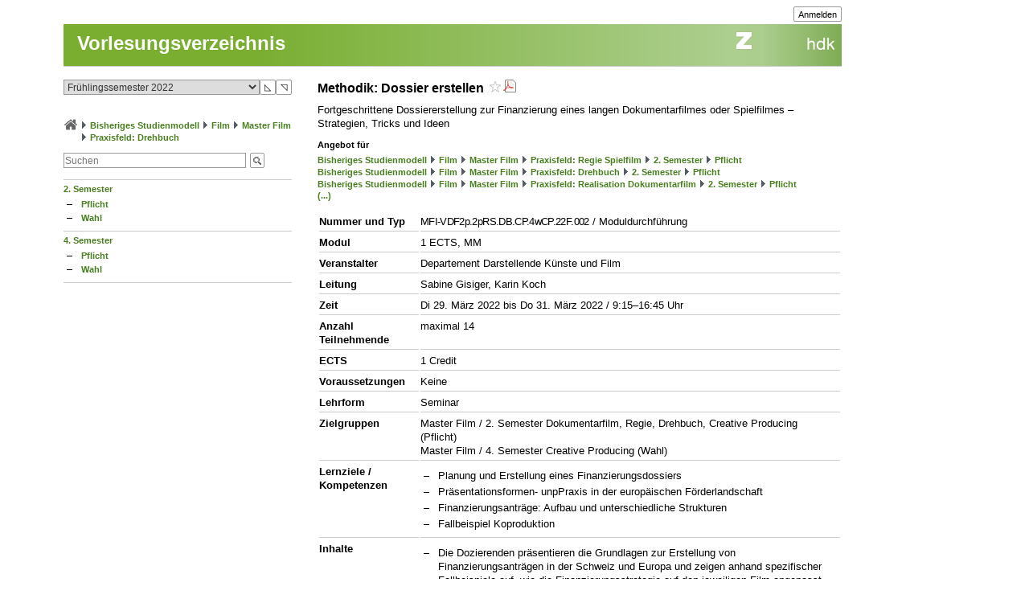

--- FILE ---
content_type: text/css
request_url: https://intern.zhdk.ch/app/css/hmtfw-jquery-ui.css?3
body_size: 845
content:
.ui-autocomplete-loading { 
	background: white url('../img/structure/ajax-loader3.svg') right center no-repeat; 
}

.ui-autocomplete {
	max-width: 300px;
	max-height: 300px;
	box-shadow: 3px 6px 10px rgba(0, 0, 0, 0.5);
	overflow-y: auto;
	overflow-x: hidden;
}

.ui-autocomplete a {
	font-weight: normal;
}

.ui-autocomplete.ui-widget-content .ui-menu-item {
	border: 1px solid rgba(0, 0, 0, 0);
	border-radius: 0px;
	margin-top: 1px;
}

.ui-widget {
	font-family: "Arial", sans-serif;
	font-size: 1em;
}

ul .ui-autocomplete { 
	margin: 0px;
	list-style-image: inherit;
}

.hmtfw_column_container.hmtfw_checkbox_group.ui-controlgroup {
	display: inherit;
}

.ui-button img, 
.ui-widget-content .ui-button img, 
.ui-widget-header .ui-button img {
	opacity: 0.5
}
	
.ui-button.ui-state-active img, 
.ui-widget-content .ui-button.ui-state-active img, 
.ui-widget-header .ui-button.ui-state-active img {  
	opacity: 1.0
}

body .ui-state-hover, 
body .ui-widget-content .ui-state-hover, 
body .ui-widget-header .ui-state-hover, 
body .ui-state-focus, 
body .ui-widget-content .ui-state-focus, 
body .ui-widget-header .ui-state-focus { 
	border-color: #777777;
}
	
.hmtfw_checkbox_list .ui-button {
	padding: 0.4em 0.2em;
}

/*
.hmtfw_checkbox_list .ui-button .hmtfw_caption {
	display: inline;
}
*/

.ui-widget-content a.item-demote {
	color: #808080;
}

.ui-widget-content a.item-warn {
	color: #FF3333;
}

#ui-datepicker-div,
#ui-datepicker-div p,
#ui-datepicker-div td,
#ui-datepicker-div th,
#ui-datepicker-div h3,
#ui-datepicker-div h4,
#ui-datepicker-div ul,
#ui-datepicker-div ol,
#ui-datepicker-div input,
#ui-datepicker-div textarea,
#ui-datepicker-div select,
#ui-datepicker-div button
{
	font-size: 12px
}

#ui-datepicker-div { 
	display: none;
}

.ui-datepicker-trigger { 
	vertical-align: middle;
	cursor: pointer
}

.ui-widget-content .hmtfw_panel_restype_admin_request.ui-state-focus {
	background-color: #97DFFC;
}

.ui-widget-content .hmtfw_panel_restype_admin_request.ui-state-focus {
	background-image: none;
}

.ui-widget-content .hmtfw_restype_request.ui-state-focus {
	background-color: #CCEEFC /*#DCE5EE;*/
}

.ui-widget-content .hmtfw_restype_request.ui-state-focus {
	background-image: none;
}

.ui-widget-content .hmtfw_restype_regular.ui-state-focus {
	background-color: #FFF8DC;
}	

.ui-widget-content .hmtfw_restype_regular.ui-state-focus {
	background-image: none;
}

.ui-widget-content .hmtfw_restype_admin.ui-state-focus {
	background-color: #FFDBF1 /*#FFDCDC*/
}

.ui-widget-content .hmtfw_restype_admin.ui-state-focus {
	background-image: none;
}

.ui-state-active > .item-demote {
    color: #E0E0E0;
}

.ui-state-active > .hmtfw_restype_admin_request {
    color: #606060;
}

.ui-state-active > .hmtfw_restype_request {
    color: #505050;
}

.ui-state-active > .hmtfw_restype_regular {
    color: #606060;
}

.ui-state-active > .hmtfw_restype_admin {
    color: #606060;
}